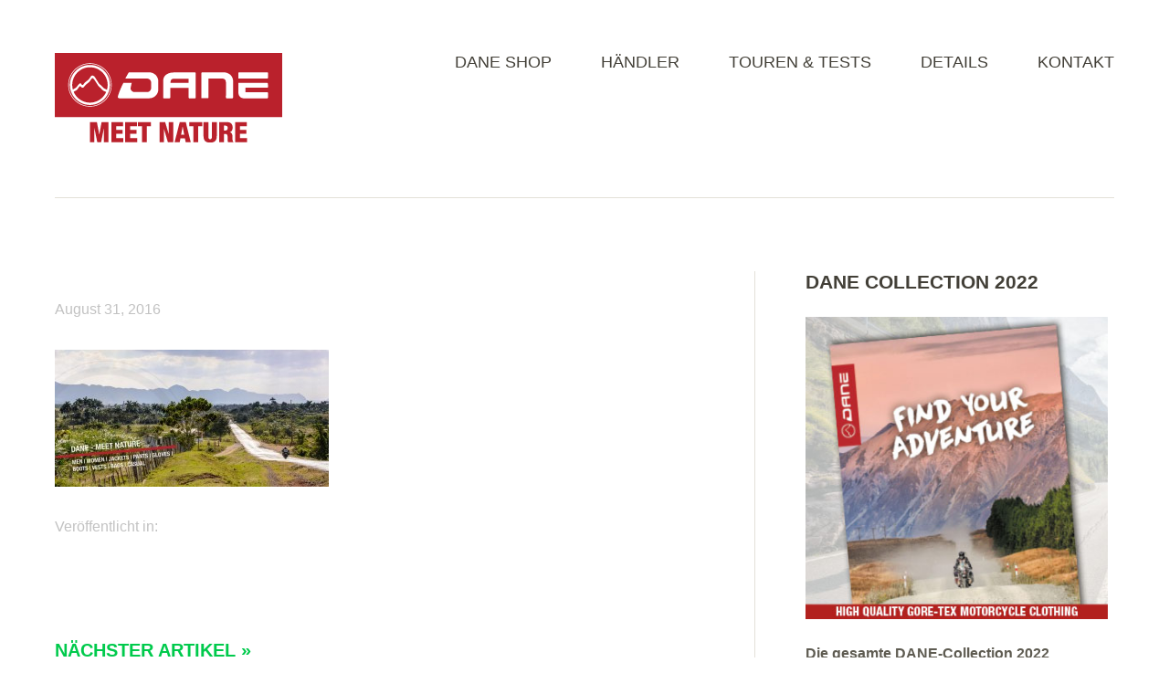

--- FILE ---
content_type: text/html; charset=UTF-8
request_url: https://dane-online.de/slides/3050/
body_size: 7353
content:
<!DOCTYPE html>
<!--[if lte IE 8]>
<html class="ie" dir="ltr" lang="de"
	prefix="og: https://ogp.me/ns#" >
<![endif]-->
<html dir="ltr" lang="de"
	prefix="og: https://ogp.me/ns#" >
<!--<![endif]-->
<head>
<meta charset="UTF-8" />
<meta name="viewport" content="width=device-width,initial-scale=1">

<link rel="profile" href="http://gmpg.org/xfn/11" />
<link rel="stylesheet" type="text/css" media="all" href="https://dane-online.de/wp-content/themes/baylys/style.css" />
<!-- HTML5 enabling script for older IE -->
<!--[if lt IE 9]>
<script src="//html5shiv.googlecode.com/svn/trunk/html5.js"></script>
<![endif]-->

		<!-- All in One SEO 4.2.7.1 - aioseo.com -->
		<title>- DANE Online</title>
		<meta name="robots" content="max-image-preview:large" />
		<link rel="canonical" href="https://dane-online.de/slides/3050/" />
		<meta name="generator" content="All in One SEO (AIOSEO) 4.2.7.1 " />
		<meta property="og:locale" content="de_DE" />
		<meta property="og:site_name" content="DANE Online - Hochwertige GORE-TEX Motorradbekleidung" />
		<meta property="og:type" content="article" />
		<meta property="og:title" content="- DANE Online" />
		<meta property="og:url" content="https://dane-online.de/slides/3050/" />
		<meta property="article:published_time" content="2016-08-31T13:55:54+00:00" />
		<meta property="article:modified_time" content="2016-08-31T14:08:22+00:00" />
		<meta name="twitter:card" content="summary_large_image" />
		<meta name="twitter:title" content="- DANE Online" />
		<script type="application/ld+json" class="aioseo-schema">
			{"@context":"https:\/\/schema.org","@graph":[{"@type":"BreadcrumbList","@id":"https:\/\/dane-online.de\/slides\/3050\/#breadcrumblist","itemListElement":[{"@type":"ListItem","@id":"https:\/\/dane-online.de\/#listItem","position":1,"item":{"@type":"WebPage","@id":"https:\/\/dane-online.de\/","name":"Home","description":"Hochwertige GORE-TEX Motorradbekleidung von DANE f\u00fcr den anspruchsvollen Tourenfahrer. Entwickelt und getestet f\u00fcr die schwierigsten Bedingungen. MEET NATURE!","url":"https:\/\/dane-online.de\/"},"nextItem":"https:\/\/dane-online.de\/slides\/3050\/#listItem"},{"@type":"ListItem","@id":"https:\/\/dane-online.de\/slides\/3050\/#listItem","position":2,"item":{"@type":"WebPage","@id":"https:\/\/dane-online.de\/slides\/3050\/","url":"https:\/\/dane-online.de\/slides\/3050\/"},"previousItem":"https:\/\/dane-online.de\/#listItem"}]},{"@type":"Organization","@id":"https:\/\/dane-online.de\/#organization","name":"DANE Online","url":"https:\/\/dane-online.de\/"},{"@type":"WebPage","@id":"https:\/\/dane-online.de\/slides\/3050\/#webpage","url":"https:\/\/dane-online.de\/slides\/3050\/","name":"- DANE Online","inLanguage":"de-DE","isPartOf":{"@id":"https:\/\/dane-online.de\/#website"},"breadcrumb":{"@id":"https:\/\/dane-online.de\/slides\/3050\/#breadcrumblist"},"author":"https:\/\/dane-online.de\/author\/kr-384\/#author","creator":"https:\/\/dane-online.de\/author\/kr-384\/#author","image":{"@type":"ImageObject","url":"https:\/\/dane-online.de\/wp-content\/uploads\/2016\/08\/dane-motorradbekleidung-2016-3.jpg","@id":"https:\/\/dane-online.de\/#mainImage","width":1400,"height":550},"primaryImageOfPage":{"@id":"https:\/\/dane-online.de\/slides\/3050\/#mainImage"},"datePublished":"2016-08-31T13:55:54+00:00","dateModified":"2016-08-31T14:08:22+00:00"},{"@type":"WebSite","@id":"https:\/\/dane-online.de\/#website","url":"https:\/\/dane-online.de\/","name":"DANE Online","description":"Hochwertige GORE-TEX Motorradbekleidung","inLanguage":"de-DE","publisher":{"@id":"https:\/\/dane-online.de\/#organization"}}]}
		</script>
		<!-- All in One SEO -->

<link rel="alternate" type="application/rss+xml" title="DANE Online &raquo; Feed" href="https://dane-online.de/feed/" />
<link rel="alternate" type="application/rss+xml" title="DANE Online &raquo; Kommentar-Feed" href="https://dane-online.de/comments/feed/" />
<script type="text/javascript">
window._wpemojiSettings = {"baseUrl":"https:\/\/s.w.org\/images\/core\/emoji\/14.0.0\/72x72\/","ext":".png","svgUrl":"https:\/\/s.w.org\/images\/core\/emoji\/14.0.0\/svg\/","svgExt":".svg","source":{"concatemoji":"https:\/\/dane-online.de\/wp-includes\/js\/wp-emoji-release.min.js?ver=6.1.9"}};
/*! This file is auto-generated */
!function(e,a,t){var n,r,o,i=a.createElement("canvas"),p=i.getContext&&i.getContext("2d");function s(e,t){var a=String.fromCharCode,e=(p.clearRect(0,0,i.width,i.height),p.fillText(a.apply(this,e),0,0),i.toDataURL());return p.clearRect(0,0,i.width,i.height),p.fillText(a.apply(this,t),0,0),e===i.toDataURL()}function c(e){var t=a.createElement("script");t.src=e,t.defer=t.type="text/javascript",a.getElementsByTagName("head")[0].appendChild(t)}for(o=Array("flag","emoji"),t.supports={everything:!0,everythingExceptFlag:!0},r=0;r<o.length;r++)t.supports[o[r]]=function(e){if(p&&p.fillText)switch(p.textBaseline="top",p.font="600 32px Arial",e){case"flag":return s([127987,65039,8205,9895,65039],[127987,65039,8203,9895,65039])?!1:!s([55356,56826,55356,56819],[55356,56826,8203,55356,56819])&&!s([55356,57332,56128,56423,56128,56418,56128,56421,56128,56430,56128,56423,56128,56447],[55356,57332,8203,56128,56423,8203,56128,56418,8203,56128,56421,8203,56128,56430,8203,56128,56423,8203,56128,56447]);case"emoji":return!s([129777,127995,8205,129778,127999],[129777,127995,8203,129778,127999])}return!1}(o[r]),t.supports.everything=t.supports.everything&&t.supports[o[r]],"flag"!==o[r]&&(t.supports.everythingExceptFlag=t.supports.everythingExceptFlag&&t.supports[o[r]]);t.supports.everythingExceptFlag=t.supports.everythingExceptFlag&&!t.supports.flag,t.DOMReady=!1,t.readyCallback=function(){t.DOMReady=!0},t.supports.everything||(n=function(){t.readyCallback()},a.addEventListener?(a.addEventListener("DOMContentLoaded",n,!1),e.addEventListener("load",n,!1)):(e.attachEvent("onload",n),a.attachEvent("onreadystatechange",function(){"complete"===a.readyState&&t.readyCallback()})),(e=t.source||{}).concatemoji?c(e.concatemoji):e.wpemoji&&e.twemoji&&(c(e.twemoji),c(e.wpemoji)))}(window,document,window._wpemojiSettings);
</script>
<style type="text/css">
img.wp-smiley,
img.emoji {
	display: inline !important;
	border: none !important;
	box-shadow: none !important;
	height: 1em !important;
	width: 1em !important;
	margin: 0 0.07em !important;
	vertical-align: -0.1em !important;
	background: none !important;
	padding: 0 !important;
}
</style>
	<link rel='stylesheet' id='responsive-slider-css' href='https://dane-online.de/wp-content/plugins/responsive-slider/css/responsive-slider.css?ver=0.1' type='text/css' media='all' />
<link rel='stylesheet' id='wp-block-library-css' href='https://dane-online.de/wp-includes/css/dist/block-library/style.min.css?ver=6.1.9' type='text/css' media='all' />
<link rel='stylesheet' id='classic-theme-styles-css' href='https://dane-online.de/wp-includes/css/classic-themes.min.css?ver=1' type='text/css' media='all' />
<style id='global-styles-inline-css' type='text/css'>
body{--wp--preset--color--black: #000000;--wp--preset--color--cyan-bluish-gray: #abb8c3;--wp--preset--color--white: #ffffff;--wp--preset--color--pale-pink: #f78da7;--wp--preset--color--vivid-red: #cf2e2e;--wp--preset--color--luminous-vivid-orange: #ff6900;--wp--preset--color--luminous-vivid-amber: #fcb900;--wp--preset--color--light-green-cyan: #7bdcb5;--wp--preset--color--vivid-green-cyan: #00d084;--wp--preset--color--pale-cyan-blue: #8ed1fc;--wp--preset--color--vivid-cyan-blue: #0693e3;--wp--preset--color--vivid-purple: #9b51e0;--wp--preset--gradient--vivid-cyan-blue-to-vivid-purple: linear-gradient(135deg,rgba(6,147,227,1) 0%,rgb(155,81,224) 100%);--wp--preset--gradient--light-green-cyan-to-vivid-green-cyan: linear-gradient(135deg,rgb(122,220,180) 0%,rgb(0,208,130) 100%);--wp--preset--gradient--luminous-vivid-amber-to-luminous-vivid-orange: linear-gradient(135deg,rgba(252,185,0,1) 0%,rgba(255,105,0,1) 100%);--wp--preset--gradient--luminous-vivid-orange-to-vivid-red: linear-gradient(135deg,rgba(255,105,0,1) 0%,rgb(207,46,46) 100%);--wp--preset--gradient--very-light-gray-to-cyan-bluish-gray: linear-gradient(135deg,rgb(238,238,238) 0%,rgb(169,184,195) 100%);--wp--preset--gradient--cool-to-warm-spectrum: linear-gradient(135deg,rgb(74,234,220) 0%,rgb(151,120,209) 20%,rgb(207,42,186) 40%,rgb(238,44,130) 60%,rgb(251,105,98) 80%,rgb(254,248,76) 100%);--wp--preset--gradient--blush-light-purple: linear-gradient(135deg,rgb(255,206,236) 0%,rgb(152,150,240) 100%);--wp--preset--gradient--blush-bordeaux: linear-gradient(135deg,rgb(254,205,165) 0%,rgb(254,45,45) 50%,rgb(107,0,62) 100%);--wp--preset--gradient--luminous-dusk: linear-gradient(135deg,rgb(255,203,112) 0%,rgb(199,81,192) 50%,rgb(65,88,208) 100%);--wp--preset--gradient--pale-ocean: linear-gradient(135deg,rgb(255,245,203) 0%,rgb(182,227,212) 50%,rgb(51,167,181) 100%);--wp--preset--gradient--electric-grass: linear-gradient(135deg,rgb(202,248,128) 0%,rgb(113,206,126) 100%);--wp--preset--gradient--midnight: linear-gradient(135deg,rgb(2,3,129) 0%,rgb(40,116,252) 100%);--wp--preset--duotone--dark-grayscale: url('#wp-duotone-dark-grayscale');--wp--preset--duotone--grayscale: url('#wp-duotone-grayscale');--wp--preset--duotone--purple-yellow: url('#wp-duotone-purple-yellow');--wp--preset--duotone--blue-red: url('#wp-duotone-blue-red');--wp--preset--duotone--midnight: url('#wp-duotone-midnight');--wp--preset--duotone--magenta-yellow: url('#wp-duotone-magenta-yellow');--wp--preset--duotone--purple-green: url('#wp-duotone-purple-green');--wp--preset--duotone--blue-orange: url('#wp-duotone-blue-orange');--wp--preset--font-size--small: 13px;--wp--preset--font-size--medium: 20px;--wp--preset--font-size--large: 36px;--wp--preset--font-size--x-large: 42px;--wp--preset--spacing--20: 0.44rem;--wp--preset--spacing--30: 0.67rem;--wp--preset--spacing--40: 1rem;--wp--preset--spacing--50: 1.5rem;--wp--preset--spacing--60: 2.25rem;--wp--preset--spacing--70: 3.38rem;--wp--preset--spacing--80: 5.06rem;}:where(.is-layout-flex){gap: 0.5em;}body .is-layout-flow > .alignleft{float: left;margin-inline-start: 0;margin-inline-end: 2em;}body .is-layout-flow > .alignright{float: right;margin-inline-start: 2em;margin-inline-end: 0;}body .is-layout-flow > .aligncenter{margin-left: auto !important;margin-right: auto !important;}body .is-layout-constrained > .alignleft{float: left;margin-inline-start: 0;margin-inline-end: 2em;}body .is-layout-constrained > .alignright{float: right;margin-inline-start: 2em;margin-inline-end: 0;}body .is-layout-constrained > .aligncenter{margin-left: auto !important;margin-right: auto !important;}body .is-layout-constrained > :where(:not(.alignleft):not(.alignright):not(.alignfull)){max-width: var(--wp--style--global--content-size);margin-left: auto !important;margin-right: auto !important;}body .is-layout-constrained > .alignwide{max-width: var(--wp--style--global--wide-size);}body .is-layout-flex{display: flex;}body .is-layout-flex{flex-wrap: wrap;align-items: center;}body .is-layout-flex > *{margin: 0;}:where(.wp-block-columns.is-layout-flex){gap: 2em;}.has-black-color{color: var(--wp--preset--color--black) !important;}.has-cyan-bluish-gray-color{color: var(--wp--preset--color--cyan-bluish-gray) !important;}.has-white-color{color: var(--wp--preset--color--white) !important;}.has-pale-pink-color{color: var(--wp--preset--color--pale-pink) !important;}.has-vivid-red-color{color: var(--wp--preset--color--vivid-red) !important;}.has-luminous-vivid-orange-color{color: var(--wp--preset--color--luminous-vivid-orange) !important;}.has-luminous-vivid-amber-color{color: var(--wp--preset--color--luminous-vivid-amber) !important;}.has-light-green-cyan-color{color: var(--wp--preset--color--light-green-cyan) !important;}.has-vivid-green-cyan-color{color: var(--wp--preset--color--vivid-green-cyan) !important;}.has-pale-cyan-blue-color{color: var(--wp--preset--color--pale-cyan-blue) !important;}.has-vivid-cyan-blue-color{color: var(--wp--preset--color--vivid-cyan-blue) !important;}.has-vivid-purple-color{color: var(--wp--preset--color--vivid-purple) !important;}.has-black-background-color{background-color: var(--wp--preset--color--black) !important;}.has-cyan-bluish-gray-background-color{background-color: var(--wp--preset--color--cyan-bluish-gray) !important;}.has-white-background-color{background-color: var(--wp--preset--color--white) !important;}.has-pale-pink-background-color{background-color: var(--wp--preset--color--pale-pink) !important;}.has-vivid-red-background-color{background-color: var(--wp--preset--color--vivid-red) !important;}.has-luminous-vivid-orange-background-color{background-color: var(--wp--preset--color--luminous-vivid-orange) !important;}.has-luminous-vivid-amber-background-color{background-color: var(--wp--preset--color--luminous-vivid-amber) !important;}.has-light-green-cyan-background-color{background-color: var(--wp--preset--color--light-green-cyan) !important;}.has-vivid-green-cyan-background-color{background-color: var(--wp--preset--color--vivid-green-cyan) !important;}.has-pale-cyan-blue-background-color{background-color: var(--wp--preset--color--pale-cyan-blue) !important;}.has-vivid-cyan-blue-background-color{background-color: var(--wp--preset--color--vivid-cyan-blue) !important;}.has-vivid-purple-background-color{background-color: var(--wp--preset--color--vivid-purple) !important;}.has-black-border-color{border-color: var(--wp--preset--color--black) !important;}.has-cyan-bluish-gray-border-color{border-color: var(--wp--preset--color--cyan-bluish-gray) !important;}.has-white-border-color{border-color: var(--wp--preset--color--white) !important;}.has-pale-pink-border-color{border-color: var(--wp--preset--color--pale-pink) !important;}.has-vivid-red-border-color{border-color: var(--wp--preset--color--vivid-red) !important;}.has-luminous-vivid-orange-border-color{border-color: var(--wp--preset--color--luminous-vivid-orange) !important;}.has-luminous-vivid-amber-border-color{border-color: var(--wp--preset--color--luminous-vivid-amber) !important;}.has-light-green-cyan-border-color{border-color: var(--wp--preset--color--light-green-cyan) !important;}.has-vivid-green-cyan-border-color{border-color: var(--wp--preset--color--vivid-green-cyan) !important;}.has-pale-cyan-blue-border-color{border-color: var(--wp--preset--color--pale-cyan-blue) !important;}.has-vivid-cyan-blue-border-color{border-color: var(--wp--preset--color--vivid-cyan-blue) !important;}.has-vivid-purple-border-color{border-color: var(--wp--preset--color--vivid-purple) !important;}.has-vivid-cyan-blue-to-vivid-purple-gradient-background{background: var(--wp--preset--gradient--vivid-cyan-blue-to-vivid-purple) !important;}.has-light-green-cyan-to-vivid-green-cyan-gradient-background{background: var(--wp--preset--gradient--light-green-cyan-to-vivid-green-cyan) !important;}.has-luminous-vivid-amber-to-luminous-vivid-orange-gradient-background{background: var(--wp--preset--gradient--luminous-vivid-amber-to-luminous-vivid-orange) !important;}.has-luminous-vivid-orange-to-vivid-red-gradient-background{background: var(--wp--preset--gradient--luminous-vivid-orange-to-vivid-red) !important;}.has-very-light-gray-to-cyan-bluish-gray-gradient-background{background: var(--wp--preset--gradient--very-light-gray-to-cyan-bluish-gray) !important;}.has-cool-to-warm-spectrum-gradient-background{background: var(--wp--preset--gradient--cool-to-warm-spectrum) !important;}.has-blush-light-purple-gradient-background{background: var(--wp--preset--gradient--blush-light-purple) !important;}.has-blush-bordeaux-gradient-background{background: var(--wp--preset--gradient--blush-bordeaux) !important;}.has-luminous-dusk-gradient-background{background: var(--wp--preset--gradient--luminous-dusk) !important;}.has-pale-ocean-gradient-background{background: var(--wp--preset--gradient--pale-ocean) !important;}.has-electric-grass-gradient-background{background: var(--wp--preset--gradient--electric-grass) !important;}.has-midnight-gradient-background{background: var(--wp--preset--gradient--midnight) !important;}.has-small-font-size{font-size: var(--wp--preset--font-size--small) !important;}.has-medium-font-size{font-size: var(--wp--preset--font-size--medium) !important;}.has-large-font-size{font-size: var(--wp--preset--font-size--large) !important;}.has-x-large-font-size{font-size: var(--wp--preset--font-size--x-large) !important;}
.wp-block-navigation a:where(:not(.wp-element-button)){color: inherit;}
:where(.wp-block-columns.is-layout-flex){gap: 2em;}
.wp-block-pullquote{font-size: 1.5em;line-height: 1.6;}
</style>
<link rel='stylesheet' id='contact-form-7-css' href='https://dane-online.de/wp-content/plugins/contact-form-7/includes/css/styles.css?ver=5.6.4' type='text/css' media='all' />
<link rel='stylesheet' id='googleFonts-css' href='http://fonts.googleapis.com/css?family=Open+Sans%3A300italic%2C400italic%2C700italic%2C400%2C300%2C700%2C800&#038;ver=6.1.9' type='text/css' media='all' />
<script type='text/javascript' src='https://dane-online.de/wp-includes/js/jquery/jquery.min.js?ver=3.6.1' id='jquery-core-js'></script>
<script type='text/javascript' src='https://dane-online.de/wp-includes/js/jquery/jquery-migrate.min.js?ver=3.3.2' id='jquery-migrate-js'></script>
<script type='text/javascript' src='https://dane-online.de/wp-content/themes/baylys/js/jquery.fitvids.js?ver=1.0' id='fitvids-js'></script>
<script type='text/javascript' src='https://dane-online.de/wp-content/themes/baylys/js/jquery.placeholder.min.js?ver=1.0' id='placeholder-js'></script>
<script type='text/javascript' src='https://dane-online.de/wp-content/themes/baylys/js/custom.js?ver=1.0' id='custom-js'></script>
<link rel="https://api.w.org/" href="https://dane-online.de/wp-json/" /><link rel="EditURI" type="application/rsd+xml" title="RSD" href="https://dane-online.de/xmlrpc.php?rsd" />
<link rel="wlwmanifest" type="application/wlwmanifest+xml" href="https://dane-online.de/wp-includes/wlwmanifest.xml" />
<meta name="generator" content="WordPress 6.1.9" />
<link rel='shortlink' href='https://dane-online.de/?p=3050' />
<link rel="alternate" type="application/json+oembed" href="https://dane-online.de/wp-json/oembed/1.0/embed?url=https%3A%2F%2Fdane-online.de%2Fslides%2F3050%2F" />
<link rel="alternate" type="text/xml+oembed" href="https://dane-online.de/wp-json/oembed/1.0/embed?url=https%3A%2F%2Fdane-online.de%2Fslides%2F3050%2F&#038;format=xml" />
<style type="text/css">.broken_link, a.broken_link {
	text-decoration: line-through;
}</style>

<script type="text/javascript">

  var _gaq = _gaq || [];
  _gaq.push(['_setAccount', 'UA-39129707-1']);
  _gaq.push(['_gat._anonymizeIp']);
  _gaq.push(['_trackPageview']);

  (function() {
    var ga = document.createElement('script'); ga.type = 'text/javascript'; ga.async = true;
    ga.src = ('https:' == document.location.protocol ? 'https://ssl' : 'http://www') + '.google-analytics.com/ga.js';
    var s = document.getElementsByTagName('script')[0]; s.parentNode.insertBefore(ga, s);
  })();

</script>

<script>
  (function(i,s,o,g,r,a,m){i['GoogleAnalyticsObject']=r;i[r]=i[r]||function(){
  (i[r].q=i[r].q||[]).push(arguments)},i[r].l=1*new Date();a=s.createElement(o),
  m=s.getElementsByTagName(o)[0];a.async=1;a.src=g;m.parentNode.insertBefore(a,m)
  })(window,document,'script','//www.google-analytics.com/analytics.js','ga');

  ga('create', 'UA-64906760-1', 'auto');
  ga('send', 'pageview');

</script>


</head>

<body class="slides-template-default single single-slides postid-3050 two-column content-sidebar">

	<header id="header" class="clearfix">

	<div id="site-nav-container" class="clearfix">

			<div id="site-title">
											<a href="https://dane-online.de/" class="logo"><img src="https://dane-online.de/wp-content/uploads/2013/03/DANE_Logo_MeetNature_250p.png" alt="DANE Online" title="DANE Online" /></a>
									</div><!-- end #site-title -->

					<a href="#nav-mobile" id="mobile-menu-btn">Menü</a>
					<nav id="site-nav">
						<div class="menu-menu_1-container"><ul id="menu-menu_1" class="menu"><li id="menu-item-1140" class="menu-item menu-item-type-custom menu-item-object-custom menu-item-1140"><a href="https://www.motoport.de/de/motorradbekleidung-dane/">DANE SHOP</a></li>
<li id="menu-item-1046" class="menu-item menu-item-type-post_type menu-item-object-page menu-item-1046"><a href="https://dane-online.de/handler/">HÄNDLER</a></li>
<li id="menu-item-747" class="menu-item menu-item-type-taxonomy menu-item-object-category menu-item-has-children menu-item-747"><a href="https://dane-online.de/category/touren-tests/">TOUREN &amp; TESTS</a>
<ul class="sub-menu">
	<li id="menu-item-1057" class="menu-item menu-item-type-taxonomy menu-item-object-category menu-item-1057"><a href="https://dane-online.de/category/touren-tests/von-der-fachpresse-getestet/">VON DER FACHPRESSE GETESTET</a></li>
	<li id="menu-item-1184" class="menu-item menu-item-type-taxonomy menu-item-object-category menu-item-has-children menu-item-1184"><a href="https://dane-online.de/category/weltreisende/">WELTREISENDE</a>
	<ul class="sub-menu">
		<li id="menu-item-1271" class="menu-item menu-item-type-taxonomy menu-item-object-category menu-item-1271"><a href="https://dane-online.de/category/weltreisende/bea-helle/">BEA &amp; HELLE</a></li>
		<li id="menu-item-1272" class="menu-item menu-item-type-taxonomy menu-item-object-category menu-item-1272"><a href="https://dane-online.de/category/weltreisende/julia-hans-dieter/">JULIA &amp; HANS-DIETER</a></li>
	</ul>
</li>
	<li id="menu-item-1251" class="menu-item menu-item-type-post_type menu-item-object-page menu-item-1251"><a href="https://dane-online.de/bewerbe-dich/">BEWERBE DICH</a></li>
	<li id="menu-item-1053" class="menu-item menu-item-type-taxonomy menu-item-object-category menu-item-has-children menu-item-1053"><a href="https://dane-online.de/category/touren-tests/test-touren/">TEST TOUREN</a>
	<ul class="sub-menu">
		<li id="menu-item-2729" class="menu-item menu-item-type-taxonomy menu-item-object-category menu-item-2729"><a href="https://dane-online.de/category/dane-trophy-2014/">DANE TROPHY 2014</a></li>
		<li id="menu-item-1463" class="menu-item menu-item-type-taxonomy menu-item-object-category menu-item-1463"><a href="https://dane-online.de/category/touren-tests/test-touren/dane-test-tour-2013/">DANE TROPHY 2013</a></li>
		<li id="menu-item-1464" class="menu-item menu-item-type-taxonomy menu-item-object-category menu-item-1464"><a href="https://dane-online.de/category/touren-tests/test-touren/dane-test-tour-2012/">DANE TEST TOUR 2012</a></li>
	</ul>
</li>
</ul>
</li>
<li id="menu-item-658" class="menu-item menu-item-type-post_type menu-item-object-page menu-item-has-children menu-item-658"><a href="https://dane-online.de/details/">DETAILS</a>
<ul class="sub-menu">
	<li id="menu-item-676" class="menu-item menu-item-type-post_type menu-item-object-page menu-item-676"><a href="https://dane-online.de/gore-tex-technologien/">GORE-TEX®</a></li>
	<li id="menu-item-670" class="menu-item menu-item-type-post_type menu-item-object-page menu-item-670"><a href="https://dane-online.de/sicherheit/">SICHERHEIT</a></li>
	<li id="menu-item-671" class="menu-item menu-item-type-post_type menu-item-object-page menu-item-671"><a href="https://dane-online.de/komfort/">KOMFORT</a></li>
</ul>
</li>
<li id="menu-item-908" class="menu-item menu-item-type-post_type menu-item-object-page menu-item-has-children menu-item-908"><a href="https://dane-online.de/kontakt/">KONTAKT</a>
<ul class="sub-menu">
	<li id="menu-item-944" class="menu-item menu-item-type-post_type menu-item-object-page menu-item-944"><a href="https://dane-online.de/kontakt-formular/">KONTAKT-FORMULAR</a></li>
	<li id="menu-item-54" class="menu-item menu-item-type-post_type menu-item-object-page menu-item-54"><a href="https://dane-online.de/impressum-2/">IMPRESSUM</a></li>
</ul>
</li>
</ul></div>					</nav><!-- end #site-nav -->
				</div><!-- end #site-nav-container -->
</header><!-- end #header -->

			
			
				
			
	<div id="main-wrap">
	<div id="content">

				
			
<article id="post-3050" class="post-3050 slides type-slides status-publish has-post-thumbnail hentry">

	<header class="entry-header">
		<h1 class="entry-title"></h1>
		<aside class="entry-details">
			<ul>
				<li><a href="https://dane-online.de/slides/3050/" class="entry-date">August 31, 2016</a></li>
				<li class="entry-comments"><span class="comments-link"></span></li>
				<li class="entry-edit"></li>
			</ul>
		</aside><!--end .entry-details -->
	</header><!--end .entry-header -->

	<div class="entry-content clearfix">
					<a href="https://dane-online.de/slides/3050/"><img width="300" height="150" src="https://dane-online.de/wp-content/uploads/2016/08/dane-motorradbekleidung-2016-3-300x150.jpg" class="attachment-thumbnail size-thumbnail wp-post-image" alt="" decoding="async" /></a>
					
			</div><!-- end .entry-content -->

	<footer class="entry-meta">
		<ul>
			<li class="entry-cats">Veröffentlicht in:</span> </li>
								</ul>
	</footer><!-- end .entry-meta -->

							
</article><!-- end .post-3050 -->
			
	<div id="comments">
		
	
	
		
	
	
	</div><!-- end #comments -->
		
		<nav id="nav-single" class="clearfix">
			<div class="nav-previous"><a href="https://dane-online.de/slides/3049/" rel="next">Nächster Artikel &raquo;</a></div>
			<div class="nav-next"></div>
		</nav><!-- #nav-below -->

		</div><!-- end #content -->

		
			<div id="sidebar" class="widget-area">
			<aside id="text-2" class="widget widget_text"><h3 class="widget-title">DANE COLLECTION 2022</h3>			<div class="textwidget"><p><a title="DANE Katalog 2022 online bl&auml;ttern" href="https://www.motoport.de/katalog/2022/dane-collection.html" target="_blank" rel="noopener"><img class="aligncenter size-full wp-image-3550" src="https://dane-online.de/wp-content/uploads/2022/01/Widget-DANE-Katalog-2022-2.jpg" alt="Widget-DANE-Katalog-2022-2.jpg" width="360" height="360" /></a>&nbsp;<br /><strong>Die gesamte DANE-Collection 2022</strong> <br /><span style="text-decoration: underline; color: #ff0000;"><a style="color: #ff0000; text-decoration: underline;" title="DANE Katalog 2022" href="https://www.motoport.de/katalog/2022/dane-collection.html" target="_blank" rel="noopener">Hier zum Online-bl&auml;ttern!</a> </span><br />Viel Spa&szlig; beim Schm&ouml;ckern. <br />Achtung: Fernweh!</p></div>
		</aside><aside id="text-6" class="widget widget_text"><h3 class="widget-title">DANE NIMBUS 2 GORE-TEX PRO</h3>			<div class="textwidget"><p><a title="DANE NIMBUS 2 GORE-TEX PRO" href="https://www.motoport.de/de/dane-nimbus-2-gore-tex-pro-motorradjacke" target="_blank" rel="noopener"><img class="aligncenter size-full wp-image-3550" src="https://dane-online.de/wp-content/uploads/2022/01/Widget-DANE-NIMBUS2-motorradjacke-gore-tex.jpg" alt="Widget-DANE-Katalog-2022.jpg" width="360" height="360" /></a>&nbsp;</p>
<p><strong>Das Top-Modell der neuen DANE-Collection!</strong></p></div>
		</aside><aside id="text-7" class="widget widget_text"><h3 class="widget-title">DANE DRAGOR GORE-TEX + GORE GRIP</h3>			<div class="textwidget"><p><a title="DANE DRAGOR GORE-TEX + GORE GRIP" href="https://www.motoport.de/de/dane-dragor-gore-tex-gore-grip-motorradhandschuhe-sommer" target="_blank" rel="noopener"><img class="aligncenter size-full wp-image-3550" src="https://dane-online.de/wp-content/uploads/2022/02/Widget-DANE-Dragor-motorradhandschuhe-gore-tex.jpg" alt="Widget-DANE-Dragor-motorradhandschuhe-gore-tex.jpg" width="360" height="360" /></a>&nbsp;</p>
<p><strong>Hochwertige, wasserdichte und atmungsaktive Motorradhandschuhe für den Sommer</strong></p></div>
		</aside><aside id="text-9" class="widget widget_text">			<div class="textwidget"></div>
		</aside>		</div><!-- #sidebar .widget-area -->
		</div><!-- end #main-wrap -->
 
	<footer id="footer" class="clearfix">

			
<div id="footerwidget-wrap" class="clearfix">
	
	
	
		<div id="footer-sidebar-4" class="widget-area">
		<aside id="nav_menu-2" class="widget widget_nav_menu"><h3 class="widget-title">SIDEMAP</h3><div class="menu-menu_1-container"><ul id="menu-menu_1-1" class="menu"><li class="menu-item menu-item-type-custom menu-item-object-custom menu-item-1140"><a href="https://www.motoport.de/de/motorradbekleidung-dane/">DANE SHOP</a></li>
<li class="menu-item menu-item-type-post_type menu-item-object-page menu-item-1046"><a href="https://dane-online.de/handler/">HÄNDLER</a></li>
<li class="menu-item menu-item-type-taxonomy menu-item-object-category menu-item-has-children menu-item-747"><a href="https://dane-online.de/category/touren-tests/">TOUREN &amp; TESTS</a>
<ul class="sub-menu">
	<li class="menu-item menu-item-type-taxonomy menu-item-object-category menu-item-1057"><a href="https://dane-online.de/category/touren-tests/von-der-fachpresse-getestet/">VON DER FACHPRESSE GETESTET</a></li>
	<li class="menu-item menu-item-type-taxonomy menu-item-object-category menu-item-has-children menu-item-1184"><a href="https://dane-online.de/category/weltreisende/">WELTREISENDE</a>
	<ul class="sub-menu">
		<li class="menu-item menu-item-type-taxonomy menu-item-object-category menu-item-1271"><a href="https://dane-online.de/category/weltreisende/bea-helle/">BEA &amp; HELLE</a></li>
		<li class="menu-item menu-item-type-taxonomy menu-item-object-category menu-item-1272"><a href="https://dane-online.de/category/weltreisende/julia-hans-dieter/">JULIA &amp; HANS-DIETER</a></li>
	</ul>
</li>
	<li class="menu-item menu-item-type-post_type menu-item-object-page menu-item-1251"><a href="https://dane-online.de/bewerbe-dich/">BEWERBE DICH</a></li>
	<li class="menu-item menu-item-type-taxonomy menu-item-object-category menu-item-has-children menu-item-1053"><a href="https://dane-online.de/category/touren-tests/test-touren/">TEST TOUREN</a>
	<ul class="sub-menu">
		<li class="menu-item menu-item-type-taxonomy menu-item-object-category menu-item-2729"><a href="https://dane-online.de/category/dane-trophy-2014/">DANE TROPHY 2014</a></li>
		<li class="menu-item menu-item-type-taxonomy menu-item-object-category menu-item-1463"><a href="https://dane-online.de/category/touren-tests/test-touren/dane-test-tour-2013/">DANE TROPHY 2013</a></li>
		<li class="menu-item menu-item-type-taxonomy menu-item-object-category menu-item-1464"><a href="https://dane-online.de/category/touren-tests/test-touren/dane-test-tour-2012/">DANE TEST TOUR 2012</a></li>
	</ul>
</li>
</ul>
</li>
<li class="menu-item menu-item-type-post_type menu-item-object-page menu-item-has-children menu-item-658"><a href="https://dane-online.de/details/">DETAILS</a>
<ul class="sub-menu">
	<li class="menu-item menu-item-type-post_type menu-item-object-page menu-item-676"><a href="https://dane-online.de/gore-tex-technologien/">GORE-TEX®</a></li>
	<li class="menu-item menu-item-type-post_type menu-item-object-page menu-item-670"><a href="https://dane-online.de/sicherheit/">SICHERHEIT</a></li>
	<li class="menu-item menu-item-type-post_type menu-item-object-page menu-item-671"><a href="https://dane-online.de/komfort/">KOMFORT</a></li>
</ul>
</li>
<li class="menu-item menu-item-type-post_type menu-item-object-page menu-item-has-children menu-item-908"><a href="https://dane-online.de/kontakt/">KONTAKT</a>
<ul class="sub-menu">
	<li class="menu-item menu-item-type-post_type menu-item-object-page menu-item-944"><a href="https://dane-online.de/kontakt-formular/">KONTAKT-FORMULAR</a></li>
	<li class="menu-item menu-item-type-post_type menu-item-object-page menu-item-54"><a href="https://dane-online.de/impressum-2/">IMPRESSUM</a></li>
</ul>
</li>
</ul></div></aside>	</div><!-- .widget-area -->
	
</div><!-- #footer-widget-wrap -->
		<div id="site-info">
						<ul class="credit">
				<li>&copy; 2026 DANE Online</li>
				<li>Proudly powered by <a href="http://wordpress.org/" >WordPress</a></li>
				<li>Theme: Baylys von <a href="http://www.elmastudio.de/wordpress-themes/">Elmastudio</a></li>
			</ul><!-- end .credit -->
			
						<a href="#site-nav-wrap" class="top clearfix">Top</a>
		</div><!-- end #site-info -->

	</footer><!-- end #footer -->


<script type='text/javascript' id='responsive-slider_flex-slider-js-extra'>
/* <![CDATA[ */
var slider = {"effect":"fade","delay":"5000","duration":"2000","start":"1"};
/* ]]> */
</script>
<script type='text/javascript' src='https://dane-online.de/wp-content/plugins/responsive-slider/responsive-slider.js?ver=0.1' id='responsive-slider_flex-slider-js'></script>
<script type='text/javascript' src='https://dane-online.de/wp-includes/js/comment-reply.min.js?ver=6.1.9' id='comment-reply-js'></script>
<script type='text/javascript' src='https://dane-online.de/wp-content/plugins/contact-form-7/includes/swv/js/index.js?ver=5.6.4' id='swv-js'></script>
<script type='text/javascript' id='contact-form-7-js-extra'>
/* <![CDATA[ */
var wpcf7 = {"api":{"root":"https:\/\/dane-online.de\/wp-json\/","namespace":"contact-form-7\/v1"}};
/* ]]> */
</script>
<script type='text/javascript' src='https://dane-online.de/wp-content/plugins/contact-form-7/includes/js/index.js?ver=5.6.4' id='contact-form-7-js'></script>

</body>
</html>

--- FILE ---
content_type: text/plain
request_url: https://www.google-analytics.com/j/collect?v=1&_v=j102&a=229453303&t=pageview&_s=1&dl=https%3A%2F%2Fdane-online.de%2Fslides%2F3050%2F&ul=en-us%40posix&dt=-%20DANE%20Online&sr=1280x720&vp=1280x720&_u=IEBAAEABAAAAACAAI~&jid=841608534&gjid=959963661&cid=1806889775.1769289849&tid=UA-64906760-1&_gid=493905861.1769289849&_r=1&_slc=1&z=1367870400
body_size: -450
content:
2,cG-B7XYHEJ7JR